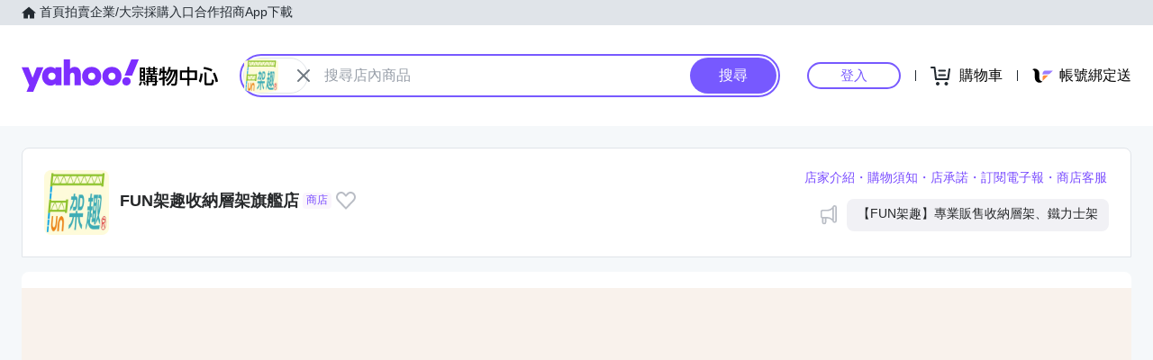

--- FILE ---
content_type: text/html; charset=utf-8
request_url: https://img.scupio.com/html/ls.html?mid=0
body_size: 545
content:
<!DOCTYPE html>
<html>
<head></head>
<body>
<script>
"use strict";try{var cookie_key="OrgKeyValue",lsid_key="lsid",script,scriptNode,localStorage,id,send=function(t){parent&&parent.postMessage&&parent.postMessage(t,"*")},cb=function(t){if(id=t.id){try{localStorage.setItem(lsid_key,id)}catch(e){}send(id)}},mid=function(t,e){try{var o=RegExp("[?|&]"+e+"=(.+?)(&|$)").exec(t);if(o)return decodeURIComponent(o[1])}catch(c){}return""}(window.location.href,"mid");id=function(t){var e,o,c,i="";try{for(t=decodeURIComponent(t),e=document.cookie.split(";"),o=e.length-1;o>=0;)c=e[o].trim(),0===c.indexOf(t)&&(i=c.substring(t.length+1,c.length)),o-=1;i=decodeURIComponent(i)}catch(r){}try{i||(localStorage=window.localStorage,i=null!==localStorage&&"object"==typeof localStorage&&"function"==typeof localStorage.getItem?localStorage.getItem(lsid_key):"")}catch(r){}return i}(cookie_key),id?mid&&send(id):(scriptNode=document.getElementsByTagName("script")[0],script=document.createElement("script"),script.src=("https:"===window.location.protocol?"https:":"http:")+"//bw.scupio.com/ssp/initid.aspx?mode=L&cb="+Math.random(),mid&&(script.src+="&mid="+mid),scriptNode.parentNode.insertBefore(script,scriptNode))}catch(ignore){}
</script>
</body>
</html>

--- FILE ---
content_type: text/css; charset=utf-8
request_url: https://img.yec.tw/zq/sasfe/booth.311c6786fcfd181c6e70.css
body_size: 13510
content:
html{background:#fff;color:#000}blockquote,body,code,dd,div,dl,dt,fieldset,form,h1,h2,h3,h4,h5,h6,input,legend,li,ol,p,pre,td,textarea,th,ul{margin:0;padding:0}fieldset,img{border:0}address,caption,cite,code,dfn,em,strong,th,var{font-style:normal;font-weight:400}ol,ul{list-style:none}caption,th{text-align:left}h1,h2,h3,h4,h5,h6{font-size:100%;font-weight:400}q:after,q:before{content:""}abbr,acronym{border:0;font-variant:normal}sup{vertical-align:text-top}sub{vertical-align:text-bottom}input,select,textarea{font-family:inherit;font-size:inherit;*font-size:100%;font-weight:inherit}legend{color:#000}#yui3-css-stamp.cssreset{display:none}

/*!
Pure v0.6.2
Copyright 2013 Yahoo!
Licensed under the BSD License.
https://github.com/yahoo/pure/blob/master/LICENSE.md
*/
/*!
normalize.css v^3.0 | MIT License | git.io/normalize
Copyright (c) Nicolas Gallagher and Jonathan Neal
*/
/*! normalize.css v3.0.3 | MIT License | github.com/necolas/normalize.css */html{font-family:sans-serif;-ms-text-size-adjust:100%;-webkit-text-size-adjust:100%}body{margin:0}article,aside,details,figcaption,figure,footer,header,hgroup,main,menu,nav,section,summary{display:block}audio,canvas,progress,video{display:inline-block;vertical-align:baseline}audio:not([controls]){display:none;height:0}[hidden],template{display:none}a{background-color:transparent}a:active,a:hover{outline:0}abbr[title]{border-bottom:1px dotted}b,strong{font-weight:700}dfn{font-style:italic}h1{font-size:2em;margin:.67em 0}mark{background:#ff0;color:#000}small{font-size:80%}sub,sup{font-size:75%;line-height:0;position:relative;vertical-align:baseline}sup{top:-.5em}sub{bottom:-.25em}img{border:0}svg:not(:root){overflow:hidden}figure{margin:1em 40px}hr{box-sizing:content-box;height:0}pre{overflow:auto}code,kbd,pre,samp{font-family:monospace,monospace;font-size:1em}button,input,optgroup,select,textarea{color:inherit;font:inherit;margin:0}button{overflow:visible}button,select{text-transform:none}button,html input[type=button],input[type=reset],input[type=submit]{-webkit-appearance:button;cursor:pointer}button[disabled],html input[disabled]{cursor:default}button::-moz-focus-inner,input::-moz-focus-inner{border:0;padding:0}input{line-height:normal}input[type=checkbox],input[type=radio]{box-sizing:border-box;padding:0}input[type=number]::-webkit-inner-spin-button,input[type=number]::-webkit-outer-spin-button{height:auto}input[type=search]{-webkit-appearance:textfield;box-sizing:content-box}input[type=search]::-webkit-search-cancel-button,input[type=search]::-webkit-search-decoration{-webkit-appearance:none}fieldset{border:1px solid silver;margin:0 2px;padding:.35em .625em .75em}legend{border:0;padding:0}textarea{overflow:auto}optgroup{font-weight:700}table{border-collapse:collapse;border-spacing:0}td,th{padding:0}.hidden,[hidden]{display:none!important}.pure-img{display:block;height:auto;max-width:100%}

/*!
Pure v0.6.2
Copyright 2013 Yahoo!
Licensed under the BSD License.
https://github.com/yahoo/pure/blob/master/LICENSE.md
*/.pure-g{-webkit-align-content:flex-start;display:-webkit-box;display:-webkit-flex;display:-ms-flexbox;display:flex;-webkit-flex-flow:row wrap;-ms-flex-flow:row wrap;flex-flow:row wrap;font-family:FreeSans,Arimo,Droid Sans,Helvetica,Arial,sans-serif;letter-spacing:-.31em;*letter-spacing:normal;text-rendering:optimizespeed;*word-spacing:-.43em;-ms-flex-line-pack:start;align-content:flex-start}@media (-ms-high-contrast:active),(-ms-high-contrast:none){table .pure-g{display:block}}.opera-only :-o-prefocus,.pure-g{word-spacing:-.43em}.pure-u{display:inline-block;*display:inline;zoom:1;letter-spacing:normal;text-rendering:auto;vertical-align:top;word-spacing:normal}.pure-g [class*=pure-u]{font-family:sans-serif}.pure-u-1,.pure-u-1-1,.pure-u-1-12,.pure-u-1-2,.pure-u-1-24,.pure-u-1-3,.pure-u-1-4,.pure-u-1-5,.pure-u-1-6,.pure-u-1-8,.pure-u-10-24,.pure-u-11-12,.pure-u-11-24,.pure-u-12-24,.pure-u-13-24,.pure-u-14-24,.pure-u-15-24,.pure-u-16-24,.pure-u-17-24,.pure-u-18-24,.pure-u-19-24,.pure-u-2-24,.pure-u-2-3,.pure-u-2-5,.pure-u-20-24,.pure-u-21-24,.pure-u-22-24,.pure-u-23-24,.pure-u-24-24,.pure-u-3-24,.pure-u-3-4,.pure-u-3-5,.pure-u-3-8,.pure-u-4-24,.pure-u-4-5,.pure-u-5-12,.pure-u-5-24,.pure-u-5-5,.pure-u-5-6,.pure-u-5-8,.pure-u-6-24,.pure-u-7-12,.pure-u-7-24,.pure-u-7-8,.pure-u-8-24,.pure-u-9-24{display:inline-block;*display:inline;zoom:1;letter-spacing:normal;text-rendering:auto;vertical-align:top;word-spacing:normal}.pure-u-1-24{width:4.1667%;*width:4.1357%}.pure-u-1-12,.pure-u-2-24{width:8.3333%;*width:8.3023%}.pure-u-1-8,.pure-u-3-24{width:12.5%;*width:12.469%}.pure-u-1-6,.pure-u-4-24{width:16.6667%;*width:16.6357%}.pure-u-1-5{width:20%;*width:19.969%}.pure-u-5-24{width:20.8333%;*width:20.8023%}.pure-u-1-4,.pure-u-6-24{width:25%;*width:24.969%}.pure-u-7-24{width:29.1667%;*width:29.1357%}.pure-u-1-3,.pure-u-8-24{width:33.3333%;*width:33.3023%}.pure-u-3-8,.pure-u-9-24{width:37.5%;*width:37.469%}.pure-u-2-5{width:40%;*width:39.969%}.pure-u-10-24,.pure-u-5-12{width:41.6667%;*width:41.6357%}.pure-u-11-24{width:45.8333%;*width:45.8023%}.pure-u-1-2,.pure-u-12-24{width:50%;*width:49.969%}.pure-u-13-24{width:54.1667%;*width:54.1357%}.pure-u-14-24,.pure-u-7-12{width:58.3333%;*width:58.3023%}.pure-u-3-5{width:60%;*width:59.969%}.pure-u-15-24,.pure-u-5-8{width:62.5%;*width:62.469%}.pure-u-16-24,.pure-u-2-3{width:66.6667%;*width:66.6357%}.pure-u-17-24{width:70.8333%;*width:70.8023%}.pure-u-18-24,.pure-u-3-4{width:75%;*width:74.969%}.pure-u-19-24{width:79.1667%;*width:79.1357%}.pure-u-4-5{width:80%;*width:79.969%}.pure-u-20-24,.pure-u-5-6{width:83.3333%;*width:83.3023%}.pure-u-21-24,.pure-u-7-8{width:87.5%;*width:87.469%}.pure-u-11-12,.pure-u-22-24{width:91.6667%;*width:91.6357%}.pure-u-23-24{width:95.8333%;*width:95.8023%}.pure-u-1,.pure-u-1-1,.pure-u-24-24,.pure-u-5-5{width:100%}.page{margin:12px auto}.pageFlex{display:flex;flex-direction:row}.main{flex:auto;width:100%}.aside{flex-shrink:0;width:192px}.aside iframe{margin-top:24px}.btmYsm{margin-left:16px}.gridList{display:block;overflow:hidden}.gridItem{display:inline-block;float:left}@supports (flex-wrap:wrap){.gridList{align-content:flex-start;display:flex;flex-direction:row;flex-wrap:wrap}.gridItem{flex-shrink:0}}@media screen and (max-width:767px){.page{background-color:#f5f8fa;margin:0;min-height:calc(100vh - 52px)}.aside{display:none}.main{margin:0}.main>iframe{display:none}.gridList{margin-left:6px;margin-right:6px;margin-top:6px}}@media screen and (width:768px){.pageFlex{padding:0 16px}}@media screen and (min-width:816px){.page{width:816px}}@media screen and (width:1024px){.page{width:1024px}.pageFlex{padding:0 16px}}@media screen and (min-width:1025px){.page{width:1024px}}@media screen and (min-width:1232px){.page{width:1232px}}.noscroll{overflow:hidden}.D\(ib\){display:inline-block}body{font-family:Helvetica Neue,Helvetica,Arial,Microsoft JhengHei,微軟正黑體,sans-serif;text-size-adjust:100%}.pjax:after{background:url(https://img.yec.tw/zq/sasfe/8e28dcac9ab46162f301.svg) no-repeat;background-size:64px;height:64px;left:50%;margin:-32px 0 0 -32px;top:50%;width:64px;z-index:1000}.pjax:after,.pjax:before{content:"";position:fixed}.pjax:before{animation:loading 1s;background:#fff;height:100%;left:0;opacity:.3;top:0;width:100%;z-index:999}@supports (text-autospace:normal){html{text-autospace:normal}}@keyframes loading{0%,25%{opacity:0}to{opacity:.3}}.mobileMask.pjax:after{background-position:50%;background-size:contain}a{text-decoration:none}@media only screen and (min-width:768px){.pagecomboItemPage{padding-top:0}}.SellerPcMenu__mod___2rflZ{background:#7a4dff;border-radius:0 0 8px 8px;font-size:16px;height:42px}.SellerPcMenu__mod___2rflZ li{display:inline-block;text-align:center;white-space:nowrap;width:12.5%}.SellerPcMenu__mod___2rflZ a,.SellerPcMenu__mod___2rflZ span{color:#fff;display:block;padding:10px}.SellerPcMenu__mod___2rflZ a:hover,.SellerPcMenu__mod___2rflZ a:link,.SellerPcMenu__mod___2rflZ a:visited{color:#fff}.SellerPcMenu__mod___2rflZ li:hover{background:rgba(0,0,0,.12)}@media screen and (max-width:768px){.SellerPcMenu__mod___2rflZ{border-radius:0}.SellerPcMenu__mod___2rflZ li{width:33.3%}}.SellerInfoContent__paddingDescription___2swQ4{box-sizing:border-box;padding:12px}.SellerInfoContent__sellerInfoContent___1w1fp h4{color:#979ba7;font-size:14px;font-weight:400;height:20px;padding:8px 0}.SellerInfoContent__sellerInfoContent___1w1fp ul{list-style:disc}.SellerInfoContent__sellerInfoContent___1w1fp ol{list-style:decimal}.SellerInfoContent__sellerInfoContent___1w1fp li{margin-left:30px}.SellerInfoContent__sellerInfoContent___1w1fp img{display:block;margin:0 auto;max-width:100%}.SellerInfoContent__sellerInfoContent___1w1fp a,.SellerInfoContent__sellerInfoContent___1w1fp a:hover,.SellerInfoContent__sellerInfoContent___1w1fp a:link,.SellerInfoContent__sellerInfoContent___1w1fp a:visited{color:#7a4dff;text-decoration:underline}.SellerInfoContent__sellerInfoContent___1w1fp .SellerInfoContent__expandableItem___W3Kwr{border-bottom:1px solid #f1f1f5}.SellerInfoContent__sellerInfoContent___1w1fp .SellerInfoContent__expandableItem___W3Kwr.SellerInfoContent__expand____OuiM .SellerInfoContent__expandableHeader___37Uax .SellerInfoContent__expandIcon___2HoE8{transform:rotate(-180deg)}.SellerInfoContent__sellerInfoContent___1w1fp .SellerInfoContent__expandableItem___W3Kwr.SellerInfoContent__expand____OuiM .SellerInfoContent__expandableContent___1138j{height:auto;padding:0 12px 12px}.SellerInfoContent__sellerInfoContent___1w1fp .SellerInfoContent__withdrawAlert___2T-RN{color:red;font-weight:900}.SellerInfoContent__sellerInfoContent___1w1fp .SellerInfoContent__expandableHeader___37Uax{color:#26282a;cursor:pointer;font-size:16px;height:22px;line-height:22px;padding:12px}.SellerInfoContent__sellerInfoContent___1w1fp .SellerInfoContent__expandableHeader___37Uax .SellerInfoContent__expandIcon___2HoE8{float:right;transition:transform .3s linear}.SellerInfoContent__sellerInfoContent___1w1fp .SellerInfoContent__expandableContent___1138j{color:#26282a;font-size:14px;height:0;overflow:hidden;padding:0}.SellerInfoContent__loadingMask___3nJ8_{align-items:center;display:flex;justify-content:center;transition:opacity .3s ease-out}.SellerInfoContent__loadingMaskActive___1Jh2A{opacity:1}.SellerInfoContent__loading___1StE0{height:64px;margin:80px auto;width:64px}.SellerInfoContent__loadingStore___2hyzc{background:url(https://img.yec.tw/zq/sasfe/7115590ada52de6610c5.svg) no-repeat 50%/contain}.SellerInfoContent__loadingShp___3_x-N{background:url(https://img.yec.tw/zq/sasfe/b85ab92527532085efce.svg) no-repeat 50%/contain}.CenterPanel__entered___chYp8,.CenterPanel__exited___13f5x{background:#fff;border-radius:8px;box-shadow:2px 2px 3px rgba(0,0,0,.5);max-height:calc(100vh - 160px);max-width:600px;min-width:300px}.CenterPanel__overlay___2bfnE{align-items:center;display:flex;justify-content:center}.CenterPanel__entered___chYp8{animation:CenterPanel__slideIn___1QJT0 .3s ease-in-out}.CenterPanel__exited___13f5x{animation:CenterPanel__slideOut___3-jr7 .3s ease-in-out;transform:translate(-50%,100%)}@media only screen and (max-width:600px){.CenterPanel__entered___chYp8,.CenterPanel__exited___13f5x{max-height:calc(100vh - 20px);max-width:calc(100vw - 20px)}}@keyframes CenterPanel__slideIn___1QJT0{0%{opacity:0;transform:translateY(100%)}to{opacity:1;transform:translateY(0)}}@keyframes CenterPanel__slideOut___3-jr7{0%{opacity:1;transform:translateY(0)}to{opacity:0;transform:translateY(100%)}}.SellerSubscribe__banner___3qn5L{background:linear-gradient(273deg,#f26591,#a464f3 50%,#7a4dff);height:207px;max-height:30vh;position:relative}.SellerSubscribe__banner___3qn5L:before{background:url([data-uri]);content:" ";height:100%;left:0;position:absolute;width:100%}.SellerSubscribe__banner___3qn5L:after{background:url([data-uri]) no-repeat;content:" ";height:89px;left:50%;position:absolute;top:50%;transform:translate(-50%,-50%);width:128px}.SellerSubscribe__panel___1BaRZ{border-radius:8px;font-size:14px;overflow:hidden;text-align:center;width:312px}.SellerSubscribe__panel___1BaRZ h3{font-size:20px;font-weight:600;margin:24px 0 10px}.SellerSubscribe__panel___1BaRZ p{margin:auto;white-space:normal;width:200px}.SellerSubscribe__unsub___1va9N{background:#7a4dff;border:0;border-radius:8px;color:#fff;cursor:pointer;display:block;margin:20px auto 0;padding:14px;width:calc(100% - 40px)}.SellerSubscribe__abort___3s7Ya{background:#fff;border:0;color:#7a4dff;cursor:pointer;padding:14px 0 30px;position:relative;width:100%}.Image__mod___3tJMW{background-size:cover!important;box-sizing:content-box}.FavButtonBase__toggleFav___mJ8PZ{display:inline-block}.FavButtonBase__toggleFav___mJ8PZ:hover{will-change:transform}.FavButtonBase__pop___1kf9v{animation-duration:.3s;animation-iteration-count:1;animation-name:FavButtonBase__animPop___3pwat;animation-timing-function:linear}.FavButtonBase__favButton___3q9T4{background:none;border:0;color:inherit;font:inherit;line-height:normal;outline:none;overflow:visible;padding:0;-webkit-user-select:none;-moz-user-select:none;user-select:none}@keyframes FavButtonBase__animPop___3pwat{50%{transform:scale(1.2)}}.ToastBase__mod___3Fw4G{background:#fff;display:flex;height:40px;margin:auto;opacity:0;position:absolute;transition:transform .2s ease-out,opacity .2s ease-in-out;width:300px}.ToastBase__active___1oqdD{opacity:1}.BottomToastItem__mod___20Fsy{align-items:center;background:#fff;border-radius:8px;bottom:0;box-shadow:0 4px 16px 0 rgba(0,0,0,.2),0 0 2px 0 rgba(0,0,0,.05);color:#232a31;display:flex;left:0;opacity:0;position:absolute;right:0;transform:translateY(100%);transition:transform .4s,opacity .4s;transition-timing-function:cubic-bezier(.4,0,.2,1)}.BottomToastItem__active___1cyK3{opacity:1;transform:translateY(0)}.BottomToastItem__iconWrapper___3mPp6{align-items:center;border-radius:8px 0 0 8px;display:flex;flex:0 0 auto;justify-content:center;margin-right:12px;min-height:56px;width:56px}.BottomToastContainer__mod___3CAJb{bottom:12px;left:0;position:fixed;width:100%}.BottomToastContainer__mod___3CAJb>div{margin:auto;max-width:700px;position:relative}@media screen and (max-width:767px){.BottomToastContainer__mod___3CAJb>div{margin:0 12px}}.SellerInfo__mod___1rMpN{background:#fff;border:1px solid #e0e4e9;border-radius:8px 8px 0 0;margin-top:24px;padding:24px;position:relative}.SellerInfo__mod___1rMpN .SellerInfo__mainInfo___3AYad{box-sizing:border-box;display:flex;float:left;position:relative}.SellerInfo__mod___1rMpN .SellerInfo__storeLogo___2SnlD{border-radius:8px;float:left;height:72px;margin-right:12px;position:relative;width:72px}.SellerInfo__mod___1rMpN .SellerInfo__officialTag___RlVct:after{background:url([data-uri]);background-repeat:no-repeat;bottom:2px;content:"";display:block;height:24px;position:absolute;right:-12px;width:24px}.SellerInfo__mod___1rMpN .SellerInfo__storeHeadWrapper___x6qoG{display:flex;flex-direction:column;justify-content:center}.SellerInfo__mod___1rMpN .SellerInfo__storeHeadWrapper___x6qoG .SellerInfo__storeTitleWrapper___1XY4d{align-items:center;display:flex}.SellerInfo__mod___1rMpN .SellerInfo__storeHeadWrapper___x6qoG .SellerInfo__storeTitleWrapper___1XY4d .SellerInfo__storeName___zCTw8{display:-webkit-box;max-height:50px;overflow:hidden;text-overflow:ellipsis;white-space:normal;-webkit-box-orient:vertical;-webkit-line-clamp:2;color:#26282a;font-size:18px;font-weight:600;max-width:calc(100vw - 170px)}.SellerInfo__mod___1rMpN .SellerInfo__storeHeadWrapper___x6qoG .SellerInfo__storeTitleWrapper___1XY4d .SellerInfo__yahooBestStore___3XdnD{background:url([data-uri]);background-size:62px 15px;display:block;flex-shrink:0;height:15px;margin-left:7px;width:62px}.SellerInfo__mod___1rMpN .SellerInfo__storeHeadWrapper___x6qoG .SellerInfo__storeEvaluationWrapper___1cAcE{align-items:center;display:flex;font-size:14px;margin-top:4px}.SellerInfo__mod___1rMpN .SellerInfo__storeHeadWrapper___x6qoG .SellerInfo__storeEvaluationWrapper___1cAcE span{color:#979ba7;margin-right:7px}.SellerInfo__mod___1rMpN .SellerInfo__storeHeadWrapper___x6qoG .SellerInfo__storeEvaluationWrapper___1cAcE i{color:#26282a;font-style:normal}.SellerInfo__mod___1rMpN .SellerInfo__storeDetailMenu___3sR_Q{font-size:14px;padding-right:10px;position:absolute;right:16px;top:24px}.SellerInfo__mod___1rMpN .SellerInfo__storeDetailMenu___3sR_Q .SellerInfo__menuOpen___LN4XV{display:block!important}.SellerInfo__mod___1rMpN .SellerInfo__storeDetailMenu___3sR_Q ul{display:flex}.SellerInfo__mod___1rMpN .SellerInfo__storeDetailMenu___3sR_Q li{cursor:pointer}.SellerInfo__mod___1rMpN .SellerInfo__storeDetailMenu___3sR_Q li+li:before{color:#7a4dff;content:"・";cursor:auto;display:inline}.SellerInfo__mod___1rMpN .SellerInfo__storeDetailMenu___3sR_Q .SellerInfo__menuIcon___1Hk9Q{display:none}.SellerInfo__mod___1rMpN .SellerInfo__storeDetailMenu___3sR_Q a{color:#7a4dff;text-decoration:none}.SellerInfo__mod___1rMpN .SellerInfo__storeDetailMenu___3sR_Q button{-webkit-appearance:none;background:#fff;border:none;color:#7a4dff;padding:0}.SellerInfo__mod___1rMpN .SellerInfo__announcement___3tsAL{align-items:center;background:#fff;color:#26282a;display:flex;float:right;font-size:14px;padding:32px 0 0}.SellerInfo__mod___1rMpN .SellerInfo__announcement___3tsAL i{background:url([data-uri]);display:block;height:24px;min-width:24px;overflow:hidden;text-indent:100%;white-space:nowrap;width:24px}.SellerInfo__mod___1rMpN .SellerInfo__announcement___3tsAL div{background:#f1f1f5;border-radius:8px;height:20px;margin-left:8px;max-width:319px;overflow:hidden;padding:8px 12px;text-overflow:ellipsis;white-space:nowrap}.SellerInfo__mod___1rMpN:after{clear:both;content:"";display:block}.SellerInfo__fav___1ZU3n{position:absolute;right:-24px;top:22px}.SellerInfo__storeLabel___2IqCd{background:rgba(122,0,167,.04);border-radius:4px;color:#7a4dff;font-size:12px;height:18px;margin:0 4px;text-align:center;width:32px}.SellerInfo__storeEvaluationWrapper___1cAcE .SellerInfo__storeLabel___2IqCd{display:none;margin:0}@media screen and (max-width:1023px){.SellerInfo__fav___1ZU3n{right:70px;top:44px}.SellerInfo__mod___1rMpN{border-radius:0;padding:24px 24px 0}.SellerInfo__mod___1rMpN .SellerInfo__mainInfo___3AYad{border:none;margin-bottom:24px;position:static;width:auto}.SellerInfo__mod___1rMpN .SellerInfo__announcement___3tsAL{padding:12px 0 0;width:100%}.SellerInfo__mod___1rMpN .SellerInfo__announcement___3tsAL div{background:#fff;margin-left:12px;max-width:none;padding:0}.SellerInfo__mod___1rMpN .SellerInfo__announcement___3tsAL:before{border-top:1px solid #e0e4e9;content:"";left:0;margin-top:-24px;position:absolute;width:100%}.SellerInfo__mod___1rMpN .SellerInfo__storeDetailMenu___3sR_Q{box-sizing:border-box;cursor:pointer;padding:10px;position:absolute;right:16px;top:32px}.SellerInfo__mod___1rMpN .SellerInfo__storeDetailMenu___3sR_Q li+li:before{display:none}.SellerInfo__mod___1rMpN .SellerInfo__storeDetailMenu___3sR_Q .SellerInfo__menuIcon___1Hk9Q{display:inline}.SellerInfo__mod___1rMpN .SellerInfo__storeDetailMenu___3sR_Q ul{background:#fff;border-radius:5px;box-shadow:0 0 15px 1px rgba(0,0,0,.2);display:none;left:-55px;padding:6px 16px;position:absolute;top:45px;z-index:1}.SellerInfo__mod___1rMpN .SellerInfo__storeDetailMenu___3sR_Q ul:after{border:7px solid transparent;border-bottom-color:#fff;bottom:100%;content:" ";filter:drop-shadow(0 -3px 2px rgba(0,0,0,.1));height:0;margin-left:-7px;position:absolute;right:9px;width:0}.SellerInfo__mod___1rMpN .SellerInfo__storeDetailMenu___3sR_Q li{display:block;margin:13px 0;white-space:nowrap}.SellerInfo__mod___1rMpN .SellerInfo__storeDetailMenu___3sR_Q li>button{background:none;border:0;color:#7a4dff;display:block;padding:0;text-align:left;width:100%}}@media screen and (max-width:767px){.SellerInfo__fav___1ZU3n{right:48px;top:32px}.SellerInfo__mod___1rMpN{border-radius:0;margin-top:0;padding:12px 12px 0}.SellerInfo__mod___1rMpN .SellerInfo__mainInfo___3AYad{margin-bottom:12px}.SellerInfo__mod___1rMpN .SellerInfo__storeTitleWrapper___1XY4d .SellerInfo__storeLabel___2IqCd{display:none}.SellerInfo__mod___1rMpN .SellerInfo__storeEvaluationWrapper___1cAcE .SellerInfo__storeLabel___2IqCd{display:inline}.SellerInfo__mod___1rMpN .SellerInfo__storeDetailMenu___3sR_Q{display:inline-block;padding:10px;right:8px;top:22px;width:auto}}.ProductPromisePanel__promiseContent___2eQtP>:last-child{border:0}.ProductPromisePanel__promise___1Ka0U{border-bottom:1px solid #f1f1f5;padding:0 12px 12px}.ProductPromisePanel__promise___1Ka0U h2{color:#7a4dff;line-height:18px;padding:12px 0;position:relative}.ProductPromisePanel__promise___1Ka0U p{color:#26282a;font-size:14px}.ProductPromisePanel__store___2BjhE h2{color:#ff4d52}.ProductPromisePanel__rightIcon___2RLFY{padding:12px 0;position:absolute;right:0;top:0}.EcGqlQuery__hidden___2mZ8-{display:none}.EcGqlQuery__loading___13_4_{background:#eee url(https://img.yec.tw/zq/sasfe/78321a2d47424c65e0ed.svg) no-repeat 50%/64px 64px;min-height:80px;min-width:80px}.OverlayBase__mod___2DCgx{background-color:rgba(0,0,0,.5);height:100%;left:0;position:fixed;top:0;width:100%;-webkit-tap-highlight-color:transparent}.Overlay__entered___1TrGK,.Overlay__exited___3k5CP{position:relative}.Overlay__entered___1TrGK{animation:Overlay__opacityIn___213Dj .3s ease-in-out both}.Overlay__exited___3k5CP{animation:Overlay__opacityOut___2rSoN .3s ease-in-out both}@keyframes Overlay__opacityIn___213Dj{0%{opacity:0}to{opacity:1}}@keyframes Overlay__opacityOut___2rSoN{0%{opacity:1}to{opacity:0}}.CloseButton__mod___WUnLk{background:none;border:0;cursor:pointer;padding:12px;position:absolute;right:0;top:0;z-index:999}.CloseButton__mod___WUnLk:focus{outline:0}.CloseButton__icon___XYzK6{vertical-align:bottom}.BottomPanel__entered___2ZJAQ,.BottomPanel__exited___chc-v{width:100%}.BottomPanel__entered___2ZJAQ{animation:BottomPanel__slideIn___1m1VA .3s both}.BottomPanel__exited___chc-v{animation:BottomPanel__slideOut___5vvUB .3s both}@keyframes BottomPanel__slideIn___1m1VA{0%{opacity:0;transform:translateY(100%)}to{opacity:1;transform:translateY(0)}}@keyframes BottomPanel__slideOut___5vvUB{0%{opacity:1;transform:translateY(0)}to{opacity:0;transform:translateY(100%)}}.BottomPanelRwd__title___391Xf{border-bottom:1px solid #f1f1f5;color:#979ba7;font-size:16px;line-height:1.5;margin:0;overflow:hidden;padding:12px 48px 12px 12px;text-overflow:ellipsis;white-space:nowrap}.BottomPanelRwd__overlay___P1gdf{align-items:center;display:flex;justify-content:center}.BottomPanelRwd__entered___NuTAS,.BottomPanelRwd__exited___2ESTj{background:#fff;overflow:hidden}.BottomPanelRwd__scroll___3ibHS{box-sizing:border-box;max-height:calc(100vh - 209px);overflow:hidden;overflow-y:auto;scroll-behavior:smooth}@media only screen and (min-width:768px){.BottomPanelRwd__entered___NuTAS,.BottomPanelRwd__exited___2ESTj{border-radius:8px;box-shadow:2px 2px 3px rgba(0,0,0,.5);max-height:calc(100vh - 160px);max-width:600px;min-width:300px}}@media only screen and (max-width:767px){.BottomPanelRwd__overlay___P1gdf{align-items:end}.BottomPanelRwd__overlay___P1gdf>div{width:100%}.BottomPanelRwd__entered___NuTAS,.BottomPanelRwd__exited___2ESTj{border-radius:8px 8px 0 0;bottom:0;box-shadow:0 -2px 3px rgba(0,0,0,.5);max-height:100%;position:absolute}}.SellerHeader__panelScroll___2g0T2{max-height:calc(100vh - 220px);overflow-y:auto;white-space:pre-wrap}.SASPageRoot__toast___25hSf.SASPageRoot__toast___25hSf{bottom:76px}@media screen and (min-width:768px){.SASPageRoot__toast___25hSf.SASPageRoot__toast___25hSf{bottom:12px}}.ErrorWrapper__errorWrapper___2f4Xk{box-sizing:border-box;padding-top:80px;text-align:center}.ErrorWrapper__errorWrapper___2f4Xk>p{color:#26282a;font-size:16px;margin-bottom:32px}.ErrorWrapper__errorImage___10ZXO{background-image:url([data-uri]);background-position:50%;background-repeat:no-repeat;background-size:cover;height:100px;margin:0 auto 24px;width:82px}.ErrorWrapper__title___1Me3G{color:#26282a;font-size:16px;margin-bottom:32px}.ErrorWrapper__detail___4XOqQ{color:#979ba7;font-size:12px;line-height:2;margin-bottom:32px}.ErrorWrapper__errorLink___1nsek{border-radius:20px;color:#fff;cursor:pointer;display:inline-block;height:40px;line-height:40px;margin-bottom:70vh;padding:0 12px;text-align:center}.ErrorWrapper__errorLinkShp___IZbJ1{background-color:#7a4dff}.ErrorWrapper__errorLinkStore___3EFR-{background-color:#00b3ff}body{background:#f5f8fa}.BoothPageLayout__pageWrapper___1ez6c{margin:0 12px;padding-bottom:24px}.BoothPageLayout__moduleWhiteCard___1BQ4P{border-radius:8px;margin:15px 0;overflow:hidden;position:relative}.BoothPageLayout__moduleWhiteCard___1BQ4P>h3{border-bottom:1px solid #f5f8fa;color:#26282a;font-size:16px;font-weight:600;padding:13px 24px}.BoothPageLayout__promoListEntry___1yBkl{color:#7a4dff;font-size:16px;position:absolute;right:24px;top:13px}.BoothPageLayout__bgWhite___2wfRQ{background:#fff}.BoothPageLayout__promotionPb___15_Yc{padding-bottom:24px}@media only screen and (min-width:768px){.BoothPageLayout__moduleWhiteCard___1BQ4P{border-radius:8px;margin:16px 0;overflow:hidden}}@media screen and (max-width:767px){.BoothPageLayout__moduleWhiteCard___1BQ4P{border-radius:0}.BoothPageLayout__moduleWhiteCard___1BQ4P>h3{padding:12px 12px 14px}.BoothPageLayout__pageWrapper___1ez6c{margin:0}.BoothPageLayout__promotionPb___15_Yc{padding-bottom:12px}.BoothPageLayout__promoListEntry___1yBkl{right:12px}}@media screen and (min-width:1232px){.BoothPageLayout__pageWrapper___1ez6c{margin:12px auto 0;width:1232px}}.Top10__componentWrapper___2hFD3{background-color:#fff}.Top10__componentWrapper___2hFD3 ul{display:-ms-grid;display:grid;-ms-grid-columns:1fr 16px 1fr 16px 1fr;grid-template-columns:repeat(3,1fr);-ms-grid-rows:146px 16px 146px 16px 146px 16px 146px;gap:16px;grid-template-areas:"item1 item2 item3" "item1 item4 item5" "item1 item6 item7" "item8 item9 item10";grid-template-rows:repeat(4,146px);margin:16px}.Top10__componentWrapper___2hFD3 .Top10__itemInfo___3LtLq{padding:12px}.Top10__componentWrapper___2hFD3 .Top10__itemInfo___3LtLq .Top10__subTitle___TROdU{color:#26282a;font-size:24px;font-weight:700}.Top10__componentWrapper___2hFD3 .Top10__itemInfo___3LtLq .Top10__title___2KyGg{color:#26282a;font-size:14px;height:40px;line-height:20px;overflow:hidden;text-align:justify;word-break:break-all}.Top10__componentWrapper___2hFD3 .Top10__itemInfo___3LtLq .Top10__price___2m3ny{color:#fa1229}.Top10__componentWrapper___2hFD3 .Top10__itemInfo___3LtLq .Top10__subPrice___8fiqZ{color:#979ba7;font-size:12px;margin-left:4px}.Top10__componentWrapper___2hFD3 .Top10__productImg___1zXVx{background-position:0 0;background-repeat:no-repeat;background-size:contain;border-radius:8px;padding-top:146px;width:146px}.Top10__componentWrapper___2hFD3 .Top10__productImg___1zXVx.Top10__firstProdImg___11_34{padding-top:100%;width:100%}.Top10__componentWrapper___2hFD3 .Top10__productImg___1zXVx:not(.Top10__firstProdImg___11_34){float:left;margin-right:12px}.Top10__componentWrapper___2hFD3 .Top10__item1___2L06L .Top10__itemInfo___3LtLq .Top10__title___2KyGg{height:20px}.Top10__item1___2L06L{-ms-grid-row:1;-ms-grid-row-span:5;grid-area:item1;-ms-grid-column:1}.Top10__item2___2_7xx{grid-area:item2;-ms-grid-column:3;-ms-grid-row:1}.Top10__item3___2eCMt{grid-area:item3;-ms-grid-column:5;-ms-grid-row:1}.Top10__item4___YsDaH{grid-area:item4;-ms-grid-column:3;-ms-grid-row:3}.Top10__item5___1CSkr{grid-area:item5;-ms-grid-column:5;-ms-grid-row:3}.Top10__item6___fZjW_{grid-area:item6;-ms-grid-column:3;-ms-grid-row:5}.Top10__item7___3h-BN{grid-area:item7;-ms-grid-column:5;-ms-grid-row:5}.Top10__item8___2csYQ{grid-area:item8;-ms-grid-column:1;-ms-grid-row:7}.Top10__item9___2_xZM{grid-area:item9;-ms-grid-column:3;-ms-grid-row:7}.Top10__item10___2-3yo{grid-area:item10;-ms-grid-column:5;-ms-grid-row:7}.Top10__bottomRight___37Rx2{float:right}@media screen and (min-width:1232px){.Top10__componentWrapper___2hFD3 ul{gap:21px 16px;margin:24px 16px}}@media screen and (min-width:768px) and (max-width:831px){.Top10__componentWrapper___2hFD3 ul{-ms-grid-columns:(1fr)[2];grid-template-columns:repeat(2,1fr);-ms-grid-rows:(146px)[6];grid-template-areas:"item1 item2" "item1 item3" "item1 item4" "item5 item6" "item7 item8" "item9 item10";grid-template-rows:repeat(6,146px);margin:15px 16px}.Top10__componentWrapper___2hFD3 .Top10__item1___2L06L{margin-bottom:30px}.Top10__item1___2L06L{-ms-grid-row:1;-ms-grid-row-span:3;-ms-grid-column:1}.Top10__item2___2_7xx{-ms-grid-column:2;-ms-grid-row:1}.Top10__item3___2eCMt{-ms-grid-column:2;-ms-grid-row:2}.Top10__item4___YsDaH{-ms-grid-column:2;-ms-grid-row:3}.Top10__item5___1CSkr{-ms-grid-column:1;-ms-grid-row:4}.Top10__item6___fZjW_{-ms-grid-column:2;-ms-grid-row:4}.Top10__item7___3h-BN{-ms-grid-column:1;-ms-grid-row:5}.Top10__item8___2csYQ{-ms-grid-column:2;-ms-grid-row:5}.Top10__item9___2_xZM{-ms-grid-column:1;-ms-grid-row:6}.Top10__item10___2-3yo{-ms-grid-column:2;-ms-grid-row:6}}@media screen and (max-width:767px){.Top10__componentWrapper___2hFD3 ul{display:block;margin:11px 12px}.Top10__componentWrapper___2hFD3 li{margin:12px 0}.Top10__componentWrapper___2hFD3 li:after{clear:both;content:".";display:block;height:0;visibility:hidden}}.Indicator__wrapper___dySqB{align-items:center;display:inline-flex;list-style:none;margin:0;padding:0}.Indicator__space-holder___ENtKj{width:0}.Dot__wrapper___kKO3f{border-radius:50%;box-sizing:border-box;display:block;flex-shrink:0;transition:width .2s,height .2s}.TotalLook__TotalLook___3CTV5{aspect-ratio:1280/537;margin-top:16px;overflow:hidden;position:relative}.TotalLook__item___1Zaxr{display:block;width:100%}.TotalLook__item___1Zaxr img{aspect-ratio:1280/537;display:block;object-fit:cover;width:100%}.TotalLook__indicatorWrapper___w8rha{bottom:4px;left:0;margin:auto;position:absolute;right:0;text-align:center;width:40px;z-index:1}.TotalLook__button___3qfLK{background-color:rgba(0,0,0,.4);border-width:0;height:72px;outline:none;position:absolute;top:calc(50% - 36px);width:39px;z-index:10}.TotalLook__prevButton___1X94w{border-radius:0 8px 8px 0;left:0}.TotalLook__nextButton___1ESwD{border-radius:8px 0 0 8px;right:0}@media only screen and (min-width:1280px){.TotalLook__container___1MqPf{width:100%}}@media only screen and (max-width:767px){.TotalLook__button___3qfLK{display:none}}.PromotionBox__promotionBoxWrapper___hAPbG{overflow:hidden}.PromotionBox__promotionBoxLayout___1kRJl{background-color:#fff;font-size:14px}.PromotionBox__barParent___1JuTB{display:flex;position:relative}.PromotionBox__bar___3q675{overflow-x:hidden;padding:0 0 24px;position:relative;top:12px;white-space:nowrap;width:100%}.PromotionBox__scrollY___3erpQ{overflow-x:auto;overflow-y:hidden;-webkit-overflow-scrolling:touch}.PromotionBox__button___3ldP_{background-color:#000;border-width:0;height:40px;opacity:.4;outline:none;position:absolute;top:38px;width:28px;z-index:10}.PromotionBox__prevButton___2X7cW{border-radius:0 8px 8px 0;left:0}.PromotionBox__nextButton___3yKYl{border-radius:8px 0 0 8px;right:0}.PromotionBox__promotionBoxItem___1v6vs{border:1px solid #f5f8fa;border-radius:8px;box-sizing:border-box;display:inline-block;height:94px;margin-left:8px;overflow:hidden;position:relative;vertical-align:middle;width:294px;z-index:1}.PromotionBox__promotionBoxItem___1v6vs:first-child{margin-left:16px}.PromotionBox__promotionBoxItem___1v6vs:last-child{margin-right:24px}.PromotionBox__couponBgColor___1fv_X{background-color:#fef6f9}.PromotionBox__promotionBoxItem___1v6vs.PromotionBox__disabled___1m8gy{background-color:#e0e4e9}.PromotionBox__promotionBoxItem___1v6vs.PromotionBox__disabled___1m8gy .PromotionBox__couponTitle___1gGiN{color:#979ba7}.PromotionBox__promotionBoxItem___1v6vs.PromotionBox__disabled___1m8gy .PromotionBox__typeTag___3TDlc{border-color:#979ba7;color:#979ba7}.PromotionBox__promotionBoxItem___1v6vs.PromotionBox__disabled___1m8gy .PromotionBox__allCanUseTag___1_D32{background:#979ba7;border-color:#979ba7}.PromotionBox__promotionBoxItem___1v6vs.PromotionBox__disabled___1m8gy .PromotionBox__date___2ElX2,.PromotionBox__promotionBoxItem___1v6vs.PromotionBox__disabled___1m8gy .PromotionBox__description___1GKqL{color:#979ba7}.PromotionBox__promotionBoxItemContent___3ypau{box-sizing:border-box;height:94px;padding:12px 16px}.PromotionBox__titleBlock___3XMYn{display:flex}.PromotionBox__title___38ZTw{color:#26282a;font-size:18px;font-weight:600;max-width:180px;overflow:hidden;text-overflow:ellipsis;white-space:nowrap}.PromotionBox__couponTitle___1gGiN{color:#ec457d}.PromotionBox__pledgeTitle___3MjMo{align-items:center;display:flex;font-size:24px;font-weight:600}.PromotionBox__pledgeTitle___3MjMo svg{margin-right:6px}.PromotionBox__allCanUseTag___1_D32,.PromotionBox__typeTag___3TDlc{align-items:center;display:flex;-ms-grid-row-align:center;align-self:center;border:1px solid #ec457d;border-radius:4px;box-sizing:border-box;color:#ec457d;font-size:12px;height:18px;line-height:28px;margin:0 4px;padding:0 4.5px}.PromotionBox__allCanUseTag___1_D32{background:linear-gradient(90deg,#ff6397,#ff4652);color:#fff;margin:0}.PromotionBox__description___1GKqL{color:#26282a;font-size:14px;margin-top:6px;max-width:225px;overflow:hidden;text-overflow:ellipsis;white-space:nowrap}.PromotionBox__couponDescription___2egKG{color:#ec457d}.PromotionBox__marginTop___2wDr8{margin-top:8px}.PromotionBox__date___2ElX2{color:#26282a;display:block;font-size:12px;margin-top:6px}.PromotionBox__couponWrapper___gfjGM.PromotionBox__receiveCoupon___2VGGG:hover{cursor:unset}.PromotionBox__couponWrapper___gfjGM:hover{cursor:pointer}.PromotionBox__promotionBoxItemBtn___2MYa3{align-items:center;background-color:#ec457d;border:1px solid #ec457d;border-left:0;box-sizing:border-box;display:flex;height:94px;justify-content:center;position:absolute;right:-1px;top:-1px;width:48px;z-index:10}.PromotionBox__promotionBoxItemBtn___2MYa3:hover{cursor:pointer}.PromotionBox__promotionBoxItemBtn___2MYa3.PromotionBox__disableAnimate___2i6Z5 *{animation:none!important}.PromotionBox__promotionBoxItemBtn___2MYa3.PromotionBox__disableAnimate___2i6Z5:hover{cursor:default}.PromotionBox__dottedBorder___28dIo{bottom:0;left:0;position:absolute;top:0}.PromotionBox__promotionBtnText___2ktkY{color:#fff;font-size:14px;letter-spacing:5px;line-height:1.24;width:20px;-ms-writing-mode:tb-rl;writing-mode:vertical-rl}.PromotionBox__promotionNotStartRibbon___2LMfl{background-image:url([data-uri]);height:60px;position:absolute;right:0;top:0;width:56px;z-index:10}.PromotionBox__svgCircle___2Mejh{fill:#fef6f9}.PromotionBox__checkedIcon___HtPry{animation:PromotionBox__dashCheckMoved___1pjDx 2s ease-in-out;background:#ec457d;display:block;height:20px;position:absolute;right:14px;top:8px;width:20px}.PromotionBox__path___2Ioue{stroke-dasharray:1000;stroke-dashoffset:0}.PromotionBox__path___2Ioue.PromotionBox__circle___1VzCT{animation:PromotionBox__dash___3U77R 1s ease-in-out}.PromotionBox__path___2Ioue.PromotionBox__check___3V8Lg{animation:PromotionBox__dash-check___2egcG .65s ease-in-out .35s backwards}.PromotionBox__animationText___17yuA{animation:PromotionBox__checkTextMoved___3WM_I 2s ease-in-out;position:absolute;right:16px;top:32px}@keyframes PromotionBox__dash___3U77R{0%{stroke-dashoffset:1000}to{stroke-dashoffset:0}}@keyframes PromotionBox__dash-check___2egcG{0%{stroke-dashoffset:1000}to{stroke-dashoffset:0}}@keyframes PromotionBox__dashCheckMoved___1pjDx{0%{transform:translateY(30px)}50%{transform:translateY(30px)}75%{transform:translateY(0)}to{opacity:1;transform:translateY(0)}}@keyframes PromotionBox__checkTextMoved___3WM_I{0%{opacity:0;transform:translateY(70px)}50%{transform:translateY(70px)}75%{opacity:1;transform:translateY(0)}to{opacity:1;transform:translateY(0)}}.CustomPromotionHtml__dangerouslyWrapper___XWbFP{background:#fff;border-radius:8px;margin-top:16px;text-align:center;width:100%}.CustomPromotionHtml__dangerouslyWrapper___XWbFP img{max-width:100%}@media (max-width:767px){.CustomPromotionHtml__dangerouslyWrapper___XWbFP{border-radius:0}}.ActivityModule__activityWrapper___3xqy9{display:flex;flex-wrap:wrap;padding:0 24px}.ActivityModule__moduleWrapper___2wJyK{margin-top:16px;width:calc(50% - 8px)}.ActivityModule__moduleWrapper___2wJyK:nth-child(2n){margin-left:16px}.ActivityModule__layoutItem___fizXT{float:left}.ActivityModule__layoutFullWidth___W4IqX{width:100%}.ActivityModule__layoutHalfWidth___rsYed{width:50%}.ActivityModule__linkItem___3rp9e{background-repeat:no-repeat;background-size:cover;display:block}.ActivityModule__itemHalfHeight___1upOX{padding-top:50%}.ActivityModule__itemFullHeight___3UfWV{padding-top:100%}.ActivityModule__itemDoubleHeight___s3cvZ{padding-top:200%}@media only screen and (max-width:767px){.ActivityModule__activityWrapper___3xqy9{padding:0}.ActivityModule__moduleWrapper___2wJyK{display:block;margin-top:0;width:100%}.ActivityModule__moduleWrapper___2wJyK:nth-child(2n){margin-left:0}}.BoothBtn__entryBtn___eWbK-{background-color:#7a4dff;border-radius:20px;color:#f5f8fa;display:block;font-size:16px;height:40px;line-height:40px;margin:24px auto 0;text-align:center;text-decoration:none;width:320px}

--- FILE ---
content_type: application/javascript; charset=utf-8
request_url: https://bw.scupio.com/ssp/initid.aspx?mode=L&cb=0.25889825091999663&mid=0
body_size: 247
content:
cb({'id':'CNL20260126225942800583'});